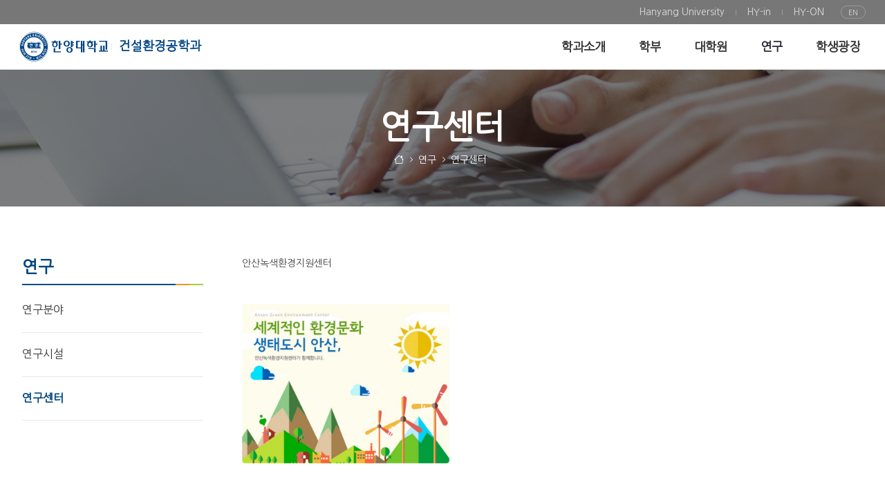

--- FILE ---
content_type: text/html; charset=UTF-8
request_url: https://ericacivil.hanyang.ac.kr/-18
body_size: 15782
content:


































	
		
		
			<!DOCTYPE html>



































































<html class="ltr" dir="ltr" lang="ko-KR">

<head>
	<title>연구센터 - 건설환경공학과 - 한양대학교</title>

	<meta content="initial-scale=1.0, width=device-width" name="viewport" />




































<meta content="text/html; charset=UTF-8" http-equiv="content-type" />












<script data-senna-track="permanent" src="/o/frontend-js-svg4everybody-web/index.js" type="text/javascript"></script>
<script data-senna-track="permanent" src="/combo?browserId=chrome&minifierType=js&languageId=ko_KR&t=1769423465516&/o/frontend-js-jquery-web/jquery/jquery.min.js&/o/frontend-js-jquery-web/jquery/init.js&/o/frontend-js-jquery-web/jquery/ajax.js&/o/frontend-js-jquery-web/jquery/bootstrap.bundle.min.js&/o/frontend-js-jquery-web/jquery/collapsible_search.js&/o/frontend-js-jquery-web/jquery/fm.js&/o/frontend-js-jquery-web/jquery/form.js&/o/frontend-js-jquery-web/jquery/popper.min.js&/o/frontend-js-jquery-web/jquery/side_navigation.js" type="text/javascript"></script>
<link data-senna-track="temporary" href="https://ericacivil.hanyang.ac.kr/-18" rel="canonical" />
<link data-senna-track="temporary" href="https://ericacivil.hanyang.ac.kr/-18" hreflang="ko-KR" rel="alternate" />
<link data-senna-track="temporary" href="https://ericacivil.hanyang.ac.kr/en/-18" hreflang="en-US" rel="alternate" />
<link data-senna-track="temporary" href="https://ericacivil.hanyang.ac.kr/-18" hreflang="x-default" rel="alternate" />

<meta property="og:locale" content="ko_KR">
<meta property="og:locale:alternate" content="ko_KR">
<meta property="og:locale:alternate" content="en_US">
<meta property="og:site_name" content="건설환경공학과">
<meta property="og:title" content="연구센터 - 건설환경공학과 - 한양대학교">
<meta property="og:type" content="website">
<meta property="og:url" content="https://ericacivil.hanyang.ac.kr/-18">


<link href="https://ericacivil.hanyang.ac.kr/o/hyu_homepage-theme/images/favicon.ico" rel="icon" />



<link class="lfr-css-file" data-senna-track="temporary" href="https://ericacivil.hanyang.ac.kr/o/hyu_homepage-theme/css/clay.css?browserId=chrome&amp;themeId=hyu_homepagetheme_WAR_hyu_homepagetheme&amp;minifierType=css&amp;languageId=ko_KR&amp;t=1762409358000" id="liferayAUICSS" rel="stylesheet" type="text/css" />



<link data-senna-track="temporary" href="/o/frontend-css-web/main.css?browserId=chrome&amp;themeId=hyu_homepagetheme_WAR_hyu_homepagetheme&amp;minifierType=css&amp;languageId=ko_KR&amp;t=1708336077741" id="liferayPortalCSS" rel="stylesheet" type="text/css" />









	

	





	



	

		<link data-senna-track="temporary" href="/combo?browserId=chrome&amp;minifierType=&amp;themeId=hyu_homepagetheme_WAR_hyu_homepagetheme&amp;languageId=ko_KR&amp;com_liferay_product_navigation_product_menu_web_portlet_ProductMenuPortlet:%2Fcss%2Fmain.css&amp;com_liferay_segments_experiment_web_internal_portlet_SegmentsExperimentPortlet:%2Fcss%2Fmain.css&amp;com_liferay_site_navigation_menu_web_portlet_SiteNavigationMenuPortlet:%2Fcss%2Fmain.css&amp;kr_ac_hanyang_moduleBase_web_portlet_HeaderNavigationMenuPortlet:%2Fcss%2FheaderNavMenu%2Fmain.css&amp;t=1762409358000" id="6333d8ca" rel="stylesheet" type="text/css" />

	







<script data-senna-track="temporary" type="text/javascript">
	// <![CDATA[
		var Liferay = Liferay || {};

		Liferay.Browser = {
			acceptsGzip: function() {
				return true;
			},

			

			getMajorVersion: function() {
				return 131.0;
			},

			getRevision: function() {
				return '537.36';
			},
			getVersion: function() {
				return '131.0';
			},

			

			isAir: function() {
				return false;
			},
			isChrome: function() {
				return true;
			},
			isEdge: function() {
				return false;
			},
			isFirefox: function() {
				return false;
			},
			isGecko: function() {
				return true;
			},
			isIe: function() {
				return false;
			},
			isIphone: function() {
				return false;
			},
			isLinux: function() {
				return false;
			},
			isMac: function() {
				return true;
			},
			isMobile: function() {
				return false;
			},
			isMozilla: function() {
				return false;
			},
			isOpera: function() {
				return false;
			},
			isRtf: function() {
				return true;
			},
			isSafari: function() {
				return true;
			},
			isSun: function() {
				return false;
			},
			isWebKit: function() {
				return true;
			},
			isWindows: function() {
				return false;
			}
		};

		Liferay.Data = Liferay.Data || {};

		Liferay.Data.ICONS_INLINE_SVG = true;

		Liferay.Data.NAV_SELECTOR = '#navigation';

		Liferay.Data.NAV_SELECTOR_MOBILE = '#navigationCollapse';

		Liferay.Data.isCustomizationView = function() {
			return false;
		};

		Liferay.Data.notices = [
			

			
		];

		Liferay.PortletKeys = {
			DOCUMENT_LIBRARY: 'com_liferay_document_library_web_portlet_DLPortlet',
			DYNAMIC_DATA_MAPPING: 'com_liferay_dynamic_data_mapping_web_portlet_DDMPortlet',
			ITEM_SELECTOR: 'com_liferay_item_selector_web_portlet_ItemSelectorPortlet'
		};

		Liferay.PropsValues = {
			JAVASCRIPT_SINGLE_PAGE_APPLICATION_TIMEOUT: 0,
			NTLM_AUTH_ENABLED: false,
			UPLOAD_SERVLET_REQUEST_IMPL_MAX_SIZE: 10485760
		};

		Liferay.ThemeDisplay = {

			

			
				getLayoutId: function() {
					return '72';
				},

				

				getLayoutRelativeControlPanelURL: function() {
					return '/group/ericacivil/~/control_panel/manage';
				},

				getLayoutRelativeURL: function() {
					return '/-18';
				},
				getLayoutURL: function() {
					return 'https://ericacivil.hanyang.ac.kr/-18';
				},
				getParentLayoutId: function() {
					return '52';
				},
				isControlPanel: function() {
					return false;
				},
				isPrivateLayout: function() {
					return 'false';
				},
				isVirtualLayout: function() {
					return false;
				},
			

			getBCP47LanguageId: function() {
				return 'ko-KR';
			},
			getCanonicalURL: function() {

				

				return 'https\x3a\x2f\x2fericacivil\x2ehanyang\x2eac\x2ekr\x2f-18';
			},
			getCDNBaseURL: function() {
				return 'https://ericacivil.hanyang.ac.kr';
			},
			getCDNDynamicResourcesHost: function() {
				return '';
			},
			getCDNHost: function() {
				return '';
			},
			getCompanyGroupId: function() {
				return '20124';
			},
			getCompanyId: function() {
				return '20098';
			},
			getDefaultLanguageId: function() {
				return 'ko_KR';
			},
			getDoAsUserIdEncoded: function() {
				return '';
			},
			getLanguageId: function() {
				return 'ko_KR';
			},
			getParentGroupId: function() {
				return '10994804';
			},
			getPathContext: function() {
				return '';
			},
			getPathImage: function() {
				return '/image';
			},
			getPathJavaScript: function() {
				return '/o/frontend-js-web';
			},
			getPathMain: function() {
				return '/c';
			},
			getPathThemeImages: function() {
				return 'https://ericacivil.hanyang.ac.kr/o/hyu_homepage-theme/images';
			},
			getPathThemeRoot: function() {
				return '/o/hyu_homepage-theme';
			},
			getPlid: function() {
				return '4151';
			},
			getPortalURL: function() {
				return 'https://ericacivil.hanyang.ac.kr';
			},
			getRealUserId: function() {
				return '20103';
			},
			getScopeGroupId: function() {
				return '10994804';
			},
			getScopeGroupIdOrLiveGroupId: function() {
				return '10994804';
			},
			getSessionId: function() {
				return '';
			},
			getSiteAdminURL: function() {
				return 'https://ericacivil.hanyang.ac.kr/group/ericacivil/~/control_panel/manage?p_p_lifecycle=0&p_p_state=maximized&p_p_mode=view';
			},
			getSiteGroupId: function() {
				return '10994804';
			},
			getURLControlPanel: function() {
				return '/group/control_panel?refererPlid=4151';
			},
			getURLHome: function() {
				return 'https\x3a\x2f\x2fericacivil\x2ehanyang\x2eac\x2ekr\x2fweb\x2fsite';
			},
			getUserEmailAddress: function() {
				return '';
			},
			getUserId: function() {
				return '20103';
			},
			getUserName: function() {
				return '';
			},
			isAddSessionIdToURL: function() {
				return false;
			},
			isImpersonated: function() {
				return false;
			},
			isSignedIn: function() {
				return false;
			},

			isStagedPortlet: function() {
				
					
					
						return false;
					
				
			},

			isStateExclusive: function() {
				return false;
			},
			isStateMaximized: function() {
				return false;
			},
			isStatePopUp: function() {
				return false;
			}
		};

		var themeDisplay = Liferay.ThemeDisplay;

		Liferay.AUI = {

			

			getAvailableLangPath: function() {
				return 'available_languages.jsp?browserId=chrome&themeId=hyu_homepagetheme_WAR_hyu_homepagetheme&colorSchemeId=01&minifierType=js&languageId=ko_KR&t=1769438477906';
			},
			getCombine: function() {
				return true;
			},
			getComboPath: function() {
				return '/combo/?browserId=chrome&minifierType=&languageId=ko_KR&t=1769423461459&';
			},
			getDateFormat: function() {
				return '%Y.%m.%d';
			},
			getEditorCKEditorPath: function() {
				return '/o/frontend-editor-ckeditor-web';
			},
			getFilter: function() {
				var filter = 'raw';

				
					
						filter = 'min';
					
					
				

				return filter;
			},
			getFilterConfig: function() {
				var instance = this;

				var filterConfig = null;

				if (!instance.getCombine()) {
					filterConfig = {
						replaceStr: '.js' + instance.getStaticResourceURLParams(),
						searchExp: '\\.js$'
					};
				}

				return filterConfig;
			},
			getJavaScriptRootPath: function() {
				return '/o/frontend-js-web';
			},
			getLangPath: function() {
				return 'aui_lang.jsp?browserId=chrome&themeId=hyu_homepagetheme_WAR_hyu_homepagetheme&colorSchemeId=01&minifierType=js&languageId=ko_KR&t=1769423461459';
			},
			getPortletRootPath: function() {
				return '/html/portlet';
			},
			getStaticResourceURLParams: function() {
				return '?browserId=chrome&minifierType=&languageId=ko_KR&t=1769423461459';
			}
		};

		Liferay.authToken = '1H1y0YK9';

		

		Liferay.currentURL = '\x2f-18';
		Liferay.currentURLEncoded = '\x252F-18';
	// ]]>
</script>

<script src="/o/js_loader_config?t=1769423465513" type="text/javascript"></script>
<script data-senna-track="permanent" src="/combo?browserId=chrome&minifierType=js&languageId=ko_KR&t=1769423461459&/o/frontend-js-aui-web/aui/aui/aui.js&/o/frontend-js-aui-web/liferay/modules.js&/o/frontend-js-aui-web/liferay/aui_sandbox.js&/o/frontend-js-aui-web/aui/attribute-base/attribute-base.js&/o/frontend-js-aui-web/aui/attribute-complex/attribute-complex.js&/o/frontend-js-aui-web/aui/attribute-core/attribute-core.js&/o/frontend-js-aui-web/aui/attribute-observable/attribute-observable.js&/o/frontend-js-aui-web/aui/attribute-extras/attribute-extras.js&/o/frontend-js-aui-web/aui/event-custom-base/event-custom-base.js&/o/frontend-js-aui-web/aui/event-custom-complex/event-custom-complex.js&/o/frontend-js-aui-web/aui/oop/oop.js&/o/frontend-js-aui-web/aui/aui-base-lang/aui-base-lang.js&/o/frontend-js-aui-web/liferay/dependency.js&/o/frontend-js-aui-web/liferay/util.js&/o/frontend-js-web/loader/config.js&/o/frontend-js-web/loader/loader.js&/o/frontend-js-web/liferay/dom_task_runner.js&/o/frontend-js-web/liferay/events.js&/o/frontend-js-web/liferay/lazy_load.js&/o/frontend-js-web/liferay/liferay.js&/o/frontend-js-web/liferay/global.bundle.js&/o/frontend-js-web/liferay/portlet.js&/o/frontend-js-web/liferay/workflow.js" type="text/javascript"></script>




	

	<script data-senna-track="temporary" src="/o/js_bundle_config?t=1769423476318" type="text/javascript"></script>


<script data-senna-track="temporary" type="text/javascript">
	// <![CDATA[
		
			
				
				
			
		

		

		
	// ]]>
</script>





	
		

			

			
		
		
	



	
		
		

			

			
		
	












	

	





	



	

		<script data-senna-track="temporary" src="/combo?browserId=chrome&amp;minifierType=&amp;themeId=hyu_homepagetheme_WAR_hyu_homepagetheme&amp;languageId=ko_KR&amp;kr_ac_hanyang_moduleBase_web_portlet_HeaderNavigationMenuPortlet:%2Fjs%2FheaderNavMenu%2Fmain.js&amp;t=1762409358000" type="text/javascript"></script>

	













	
	<link data-senna-track="temporary" href="/o/product-navigation-product-menu-web/css/main.css?browserId=chrome&amp;themeId=hyu_homepagetheme_WAR_hyu_homepagetheme&amp;minifierType=css&amp;languageId=ko_KR&amp;t=1665425850000" rel="stylesheet" type="text/css" />
<link data-senna-track="temporary" href="/o/hyu_moduleBase-web/css/headerNavMenu/main.css?browserId=chrome&amp;themeId=hyu_homepagetheme_WAR_hyu_homepagetheme&amp;minifierType=css&amp;languageId=ko_KR&amp;t=1761582328000" rel="stylesheet" type="text/css" />
<script data-senna-track="permanent" src="/o/hyu_moduleBase-web/js/headerNavMenu/main.js?browserId=chrome&amp;minifierType=js&amp;languageId=ko_KR&amp;t=1761582328000" type="text/javascript"></script>
<link data-senna-track="temporary" href="/o/segments-experiment-web/css/main.css?browserId=chrome&amp;themeId=hyu_homepagetheme_WAR_hyu_homepagetheme&amp;minifierType=css&amp;languageId=ko_KR&amp;t=1656708266000" rel="stylesheet" type="text/css" />











<link class="lfr-css-file" data-senna-track="temporary" href="https://ericacivil.hanyang.ac.kr/o/hyu_homepage-theme/css/main.css?browserId=chrome&amp;themeId=hyu_homepagetheme_WAR_hyu_homepagetheme&amp;minifierType=css&amp;languageId=ko_KR&amp;t=1762409358000" id="liferayThemeCSS" rel="stylesheet" type="text/css" />








	<style data-senna-track="temporary" type="text/css">

		

			

		

			

		

			

		

			

		

			

		

			

		

			

		

			

		

	</style>


<style data-senna-track="temporary" type="text/css">
	:root {
		--container-max-sm: 576px;
		--h4-font-size: 1rem;
		--font-weight-bold: 700;
		--rounded-pill: 50rem;
		--display4-weight: 300;
		--danger: #da1414;
		--display2-size: 5.5rem;
		--body-bg: #fff;
		--display2-weight: 300;
		--display1-weight: 300;
		--display3-weight: 300;
		--box-shadow-sm: 0 .125rem .25rem rgba(0, 0, 0, .075);
		--font-weight-lighter: lighter;
		--h3-font-size: 1.25rem;
		--btn-outline-primary-hover-border-color: #0b5fff;
		--transition-collapse: height .35s ease;
		--blockquote-small-color: #6b6c7e;
		--gray-200: #e7e7ed;
		--btn-secondary-hover-background-color: #f7f8f9;
		--gray-600: #777;
		--secondary: #004c86;
		--btn-outline-primary-color: #0b5fff;
		--btn-link-hover-color: #004ad7;
		--hr-border-color: rgba(0, 0, 0, .1);
		--hr-border-margin-y: 1rem;
		--light: #f1f2f5;
		--btn-outline-primary-hover-color: #0b5fff;
		--btn-secondary-background-color: #fff;
		--btn-outline-secondary-hover-border-color: transparent;
		--display3-size: 4.5rem;
		--primary: #0b75d8;
		--container-max-md: 768px;
		--border-radius-sm: 0.1875rem;
		--display-line-height: 1.2;
		--h6-font-size: 0.8125rem;
		--h2-font-size: 1.375rem;
		--aspect-ratio-4-to-3: 75%;
		--spacer-10: 10rem;
		--font-weight-normal: 400;
		--dark: #272833;
		--blockquote-small-font-size: 80%;
		--h5-font-size: 0.875rem;
		--blockquote-font-size: 1.25rem;
		--transition-fade: opacity .15s linear;
		--display4-size: 3.5rem;
		--border-radius-lg: 0.375rem;
		--btn-primary-hover-color: #fff;
		--display1-size: 6rem;
		--black: #000;
		--gray-300: #b2b2b2;
		--gray-700: #464646;
		--btn-secondary-border-color: #cdced9;
		--btn-outline-secondary-hover-color: #272833;
		--body-color: #333;
		--btn-outline-secondary-hover-background-color: rgba(39, 40, 51, 0.03);
		--btn-primary-color: #fff;
		--btn-secondary-color: #6b6c7e;
		--btn-secondary-hover-border-color: #cdced9;
		--box-shadow-lg: 0 1rem 3rem rgba(0, 0, 0, .175);
		--container-max-lg: 992px;
		--btn-outline-primary-border-color: #0b5fff;
		--aspect-ratio: 100%;
		--aspect-ratio-16-to-9: 56.25%;
		--box-shadow: 0 .5rem 1rem rgba(0, 0, 0, .15);
		--white: #fff;
		--warning: #b95000;
		--info: #2e5aac;
		--hr-border-width: 1px;
		--btn-link-color: #0b5fff;
		--gray-400: #cdced9;
		--gray-800: #3f3d42;
		--btn-outline-primary-hover-background-color: #f0f5ff;
		--btn-primary-hover-background-color: #0053f0;
		--btn-primary-background-color: #128fdc;
		--success: #11bead;
		--font-size-sm: 0.875rem;
		--btn-primary-border-color: #128fdc;
		--font-family-base: 'Nanum Gothic', sans-serif;
		--spacer-0: 0;
		--font-family-monospace: 'Nanum Gothic Coding', monospace;
		--lead-font-size: 1.25rem;
		--border-radius: 0.25rem;
		--spacer-9: 9rem;
		--font-weight-light: 300;
		--btn-secondary-hover-color: #272833;
		--spacer-2: 0.5rem;
		--spacer-1: 0.25rem;
		--spacer-4: 1.5rem;
		--spacer-3: 1rem;
		--spacer-6: 4.5rem;
		--spacer-5: 3rem;
		--spacer-8: 7.5rem;
		--border-radius-circle: 50%;
		--spacer-7: 6rem;
		--font-size-lg: 1.125rem;
		--aspect-ratio-8-to-3: 37.5%;
		--font-family-sans-serif: 'Nanum Gothic', sans-serif;
		--gray-100: #f7f8f9;
		--font-weight-bolder: 900;
		--container-max-xl: 1280px;
		--btn-outline-secondary-color: #6b6c7e;
		--gray-500: #7c7c7c;
		--h1-font-size: 1.625rem;
		--gray-900: #333;
		--text-muted: #a7a9bc;
		--btn-primary-hover-border-color: transparent;
		--btn-outline-secondary-border-color: #cdced9;
		--lead-font-weight: 300;
		--font-size-base: 0.875rem;
	}
</style>
<!-- kr_ac_hanyang_moduleBase_web_dynamicInclude_Frontend --><link type="text/css" rel="stylesheet" href="/o/hyu_moduleBase-web/css/fonts/bootstrap-icons/bootstrap-icons.css?v=1.8.1"><link type="text/css" rel="stylesheet" href="/o/hyu_moduleBase-web/css/fonts/hyu-icon/style.css?v=1.0"><link type="text/css" rel="stylesheet" href="/o/hyu_moduleBase-web/css/frontend/main.css?v=1.0"><link rel="preconnect" href="https://fonts.googleapis.com"><link rel="preconnect" href="https://fonts.gstatic.com" crossorigin><link href="https://fonts.googleapis.com/css2?family=Nanum+Gothic&family=Nanum+Gothic+Coding&family=Nanum+Myeongjo&display=swap" rel="stylesheet"><link rel="stylesheet" as="style" crossorigin href="https://cdn.jsdelivr.net/gh/orioncactus/pretendard@v1.3.9/dist/web/static/pretendard-dynamic-subset.min.css" />

<script type="text/javascript">
// <![CDATA[
Liferay.SPA = Liferay.SPA || {};
Liferay.SPA.cacheExpirationTime = -1;
Liferay.SPA.clearScreensCache = false;
Liferay.SPA.debugEnabled = false;
Liferay.SPA.excludedPaths = ["/c/document_library","/documents","/image",""];
Liferay.SPA.loginRedirect = '';
Liferay.SPA.navigationExceptionSelectors = ':not([target="_blank"]):not([data-senna-off]):not([data-resource-href]):not([data-cke-saved-href]):not([data-cke-saved-href])';
Liferay.SPA.requestTimeout = 0;
Liferay.SPA.userNotification = {
	message: '예상보다 오래 걸리는 것 같습니다.',
	timeout: 30000,
	title: '이런'
};
// ]]>
</script><script type="text/javascript">
// <![CDATA[
Liferay.Loader.require('frontend-js-spa-web@4.0.40/liferay/init.es', function(frontendJsSpaWeb4040LiferayInitEs) {
try {
(function() {
var frontendJsSpaWebLiferayInitEs = frontendJsSpaWeb4040LiferayInitEs;
frontendJsSpaWebLiferayInitEs.default.init(
	function(app) {
		app.setPortletsBlacklist({"com_liferay_site_navigation_directory_web_portlet_SitesDirectoryPortlet":true,"com_liferay_nested_portlets_web_portlet_NestedPortletsPortlet":true,"com_liferay_login_web_portlet_LoginPortlet":true,"com_liferay_login_web_portlet_FastLoginPortlet":true});
		app.setValidStatusCodes([221,490,494,499,491,492,493,495,220]);
	}
);
})();
} catch (err) {
	console.error(err);
}
});
// ]]>
</script>































<script data-senna-track="temporary" type="text/javascript">
	if (window.Analytics) {
		window._com_liferay_document_library_analytics_isViewFileEntry = false;
	}
</script>

<script type="text/javascript">
// <![CDATA[
Liferay.on(
	'ddmFieldBlur', function(event) {
		if (window.Analytics) {
			Analytics.send(
				'fieldBlurred',
				'Form',
				{
					fieldName: event.fieldName,
					focusDuration: event.focusDuration,
					formId: event.formId,
					page: event.page
				}
			);
		}
	}
);

Liferay.on(
	'ddmFieldFocus', function(event) {
		if (window.Analytics) {
			Analytics.send(
				'fieldFocused',
				'Form',
				{
					fieldName: event.fieldName,
					formId: event.formId,
					page: event.page
				}
			);
		}
	}
);

Liferay.on(
	'ddmFormPageShow', function(event) {
		if (window.Analytics) {
			Analytics.send(
				'pageViewed',
				'Form',
				{
					formId: event.formId,
					page: event.page,
					title: event.title
				}
			);
		}
	}
);

Liferay.on(
	'ddmFormSubmit', function(event) {
		if (window.Analytics) {
			Analytics.send(
				'formSubmitted',
				'Form',
				{
					formId: event.formId
				}
			);
		}
	}
);

Liferay.on(
	'ddmFormView', function(event) {
		if (window.Analytics) {
			Analytics.send(
				'formViewed',
				'Form',
				{
					formId: event.formId,
					title: event.title
				}
			);
		}
	}
);
// ]]>
</script>

	
	<link rel="apple-touch-icon" sizes="57x57" href="/o/hyu_homepage-theme/images/favicon/apple-icon-57x57.png">
	<link rel="apple-touch-icon" sizes="60x60" href="/o/hyu_homepage-theme/images/favicon/apple-icon-60x60.png">
	<link rel="apple-touch-icon" sizes="72x72" href="/o/hyu_homepage-theme/images/favicon/apple-icon-72x72.png">
	<link rel="apple-touch-icon" sizes="76x76" href="/o/hyu_homepage-theme/images/favicon/apple-icon-76x76.png">
	<link rel="apple-touch-icon" sizes="114x114" href="/o/hyu_homepage-theme/images/favicon/apple-icon-114x114.png">
	<link rel="apple-touch-icon" sizes="120x120" href="/o/hyu_homepage-theme/images/favicon/apple-icon-120x120.png">
	<link rel="apple-touch-icon" sizes="144x144" href="/o/hyu_homepage-theme/images/favicon/apple-icon-144x144.png">
	<link rel="apple-touch-icon" sizes="152x152" href="/o/hyu_homepage-theme/images/favicon/apple-icon-152x152.png">
	<link rel="apple-touch-icon" sizes="180x180" href="/o/hyu_homepage-theme/images/favicon/apple-icon-180x180.png">
	<link rel="icon" type="image/png" sizes="192x192"  href="/o/hyu_homepage-theme/images/favicon/android-icon-192x192.png">
	<link rel="icon" type="image/png" sizes="32x32" href="/o/hyu_homepage-theme/images/favicon/favicon-32x32.png">
	<link rel="icon" type="image/png" sizes="96x96" href="/o/hyu_homepage-theme/images/favicon/favicon-96x96.png">
	<link rel="icon" type="image/png" sizes="16x16" href="/o/hyu_homepage-theme/images/favicon/favicon-16x16.png">
	<link rel="manifest" href="/o/hyu_homepage-theme/images/favicon/manifest.json">
	<meta name="msapplication-TileColor" content="#ffffff">
	<meta name="msapplication-TileImage" content="/o/hyu_homepage-theme/images/favicon/ms-icon-144x144.png">
	<meta name="theme-color" content="#ffffff">
</head>

<body class="chrome controls-visible  yui3-skin-sam signed-out public-page site theme-locale-ko">
















































	<nav aria-label="빠른 링크들" class="quick-access-nav" id="zddh_quickAccessNav">
		<h1 class="hide-accessible">탐색</h1>

		<ul>
			
				<li><a href="#main-content">내용으로 건너뛰기</a></li>
			

			
		</ul>
	</nav>














































































<div class="d-flex flex-column min-vh-100">

	<div class="d-flex flex-column flex-fill" id="wrapper">
			<header id="banner">
				<div class="navbar navbar-classic navbar-top py-0 d-none d-lg-flex">
					<div class="container">
						<div class="align-items-center autofit-row">
							<div class="autofit-col autofit-col-expand">
								<div class="justify-content-md-between navbar-form">
									<div class="navbar-form header-banner header-banner-l">
									</div>
									<div class="navbar-form header-banner header-banner-r">
										<div class="justify-content-md-start navbar-form" role="menubar">
<div class="banner-pc py-1" id="headerNavPc">
	





































	

	<div class="portlet-boundary portlet-boundary_kr_ac_hanyang_moduleBase_web_portlet_HeaderNavigationMenuPortlet_  portlet-static portlet-static-end portlet-borderless hyu_moduleBase-web-HeaderNavigationMenuPortlet " id="p_p_id_kr_ac_hanyang_moduleBase_web_portlet_HeaderNavigationMenuPortlet_">
		<span id="p_kr_ac_hanyang_moduleBase_web_portlet_HeaderNavigationMenuPortlet"></span>




	

	
		
			




































	
	
	
		
<section class="portlet" id="portlet_kr_ac_hanyang_moduleBase_web_portlet_HeaderNavigationMenuPortlet">


	<div class="portlet-content">


		
			<div class=" portlet-content-container">
				


	<div class="portlet-body">



	
		
			
			
				
					

















































	

				

				
					
					
						


	

		













































<script type="text/javascript">
// <![CDATA[

	AUI().ready(
		'aui-node',
		function(A) {
			A.all('.hyu_moduleBase-web-HeaderNavigationMenuPortlet .nav-link').attr('target', '_blank');
		}
	);

// ]]>
</script>



	

	<div id="navbar_kr_ac_hanyang_moduleBase_web_portlet_HeaderNavigationMenuPortlet">
		<ul aria-label="사이트 페이지" class="navbar-blank navbar-nav navbar-site" role="menubar">






					<li class="lfr-nav-item nav-item" id="layout_kr_ac_hanyang_moduleBase_web_portlet_HeaderNavigationMenuPortlet_12593537" role="presentation">
						<a  class="nav-link text-truncate" href='https://www.hanyang.ac.kr/'  role="menuitem">
							<span class="text-truncate"> Hanyang University </span>
						</a>

					</li>





					<li class="lfr-nav-item nav-item" id="layout_kr_ac_hanyang_moduleBase_web_portlet_HeaderNavigationMenuPortlet_12593538" role="presentation">
						<a  class="nav-link text-truncate" href='https://portal.hanyang.ac.kr/sso/lgin.do'  role="menuitem">
							<span class="text-truncate"> HY-in </span>
						</a>

					</li>





					<li class="lfr-nav-item nav-item" id="layout_kr_ac_hanyang_moduleBase_web_portlet_HeaderNavigationMenuPortlet_12593539" role="presentation">
						<a  class="nav-link text-truncate" href='https://hy-mooc.hanyang.ac.kr/hy-mooc'  role="menuitem">
							<span class="text-truncate"> HY-ON </span>
						</a>

					</li>
		</ul>
	</div>

<script type="text/javascript">
// <![CDATA[
AUI().use('liferay-navigation-interaction', function(A) {(function() {var $ = AUI.$;var _ = AUI._;		var navigation = A.one('#navbar_kr_ac_hanyang_moduleBase_web_portlet_HeaderNavigationMenuPortlet');

		Liferay.Data.NAV_INTERACTION_LIST_SELECTOR = '.navbar-site';
		Liferay.Data.NAV_LIST_SELECTOR = '.navbar-site';

		if (navigation) {
			navigation.plug(Liferay.NavigationInteraction);
		}
})();});
// ]]>
</script>

<!-- hyu_moduleBase-web -->

	
	

					
				
			
		
	
	



	</div>

			</div>
		
	</div>
</section>
	

		
		
	







	</div>






</div>
										</div>
										
											<div class="justify-content-md-end navbar-form">
	<div class="language-selector ml-4">
	
				
				<a href="/c/portal/update_language?p_l_id=3787&redirect=https%3A%2F%2Fericacivil.hanyang.ac.kr&languageId=en_US" title="영어 (미국)로 이동">
					<span>
							EN
					</span>
				</a>
	
	</div>

											</div>
									</div>
								</div>
							</div>
						</div>
					</div>
				</div>

				<div class="navbar navbar-classic navbar-expand-lg navbar-light py-0">
					<div class="container">
						<div class="align-items-center autofit-row">
							<a class="logo custom-logo align-items-center d-inline-flex with-site-name" href="https://ericacivil.hanyang.ac.kr" title="로 이동">
								
									<i class="hyu-logo" title="건설환경공학과"></i>

									<h3 role="heading" aria-level="1">건설환경공학과</h3>
							</a>
							
							<div class="autofit-col autofit-col-expand">
								<div class="justify-content-end navbar-form" role="search">
	
	
	<button aria-controls="navigationCollapse" aria-expanded="false" aria-label="탐색" class="navbar-toggler navbar-toggler-right navbar-toggler-slide collapsed" 
		data-target="#navigationCollapse" data-toggle="hyu-collapse-slide" type="button"></button>

	<div class="collapse navbar-collapse navbar-collapse-slide justify-content-md-end" id="navigationCollapse">
		
		<div class="banner-mobile d-inline-block d-lg-none">
			<div id="headerNavMobile" class="justify-content-start navbar-form" role="menubar"></div>
			<div class="justify-content-end navbar-form" role="menubar">
				<div class="language-selector">
	
							
							<a href="/c/portal/update_language?p_l_id=3787&redirect=https%3A%2F%2Fericacivil.hanyang.ac.kr&languageId=en_US" title="영어 (미국)로 이동">
								<span>
										EN
								</span>
							</a>
				
				</div>
			</div>
		</div>
		






































	

	<div class="portlet-boundary portlet-boundary_com_liferay_site_navigation_menu_web_portlet_SiteNavigationMenuPortlet_  portlet-static portlet-static-end portlet-barebone portlet-navigation " id="p_p_id_com_liferay_site_navigation_menu_web_portlet_SiteNavigationMenuPortlet_">
		<span id="p_com_liferay_site_navigation_menu_web_portlet_SiteNavigationMenuPortlet"></span>




	

	
		
			




































	
	
	
		
<section class="portlet" id="portlet_com_liferay_site_navigation_menu_web_portlet_SiteNavigationMenuPortlet">


	<div class="portlet-content">


		
			<div class=" portlet-content-container">
				


	<div class="portlet-body">



	
		
			
			
				
					

















































	

				

				
					
					
						


	

		




















	
	
		
<style>
    .hyu-fragment-layout-gridLeftAside {
        margin-top: var(--spacer-6, 4.5rem);
        margin-bottom: var(--spacer-6, 4.5rem);
    }
    @media (max-width: 991px) {
        .hyu-fragment-layout-gridLeftAside {
            margin-top: var(--spacer-6, 1.5rem);
        }
    }
</style>

<script>
	AUI().ready(
		'aui-node',
		function(A) {
			document.addEventListener('scroll', function(e){
				var scrollY = window.scrollY;
				if (scrollY > 5) {
					A.one('#banner').addClass('scrolled');
				} else {
					A.one('#banner').removeClass('scrolled');
				}
			});
		}
	);
</script>


	<div id="hutv_navbar_com_liferay_site_navigation_menu_web_portlet_SiteNavigationMenuPortlet">
		<ul aria-label="사이트 페이지" class="nav navbar-blank navbar-nav navbar-site navbar-hyu-simple" role="menubar">






						<li class="lfr-nav-item nav-item dropdown" id="layout_com_liferay_site_navigation_menu_web_portlet_SiteNavigationMenuPortlet_21" role="presentation">
							<a aria-haspopup='true' class="nav-link text-truncate dropdown-toggle" href='https://ericacivil.hanyang.ac.kr/-1'  role="menuitem">
								<span class="text-truncate">학과소개</span>
							</a>
							
								<a class="nav-link text-truncate dropdown-toggle nav-child-toggle d-inline-block d-lg-none float-right" href="#none" role="menuitem">							<span class="lfr-nav-child-toggle"></span>
</a>

								<div aria-expanded="false" class="child-menu dropdown-menu" role="menu">
									<div class="child-menu-container">
										<div class="container">
											<div class="row">

		
			<div class="col-xs-12 nav-items-horizontal">
				<ul class="list-unstyled nav-item-level-2">
		
		


			<li class="nav-child-item " id="layout_com_liferay_site_navigation_menu_web_portlet_SiteNavigationMenuPortlet_22" role="presentation">
					<a class="dropdown-item" href="https://ericacivil.hanyang.ac.kr/-11-"  role="menuitem">학과소개</a>

			</li>
		
				</ul>
			</div>
		
			<div class="col-xs-12 nav-items-horizontal">
				<ul class="list-unstyled nav-item-level-2">
		
		


			<li class="nav-child-item " id="layout_com_liferay_site_navigation_menu_web_portlet_SiteNavigationMenuPortlet_24" role="presentation">
					<a class="dropdown-item" href="https://ericacivil.hanyang.ac.kr/-21"  role="menuitem">교육목표</a>

			</li>
		
				</ul>
			</div>
		
			<div class="col-xs-12 nav-items-horizontal">
				<ul class="list-unstyled nav-item-level-2">
		
		


			<li class="nav-child-item " id="layout_com_liferay_site_navigation_menu_web_portlet_SiteNavigationMenuPortlet_26" role="presentation">
					<a class="dropdown-item" href="https://ericacivil.hanyang.ac.kr/-31"  role="menuitem">연혁</a>

			</li>
		
				</ul>
			</div>
		
			<div class="col-xs-12 nav-items-horizontal">
				<ul class="list-unstyled nav-item-level-2">
		
		


			<li class="nav-child-item " id="layout_com_liferay_site_navigation_menu_web_portlet_SiteNavigationMenuPortlet_28" role="presentation">
					<a class="dropdown-item" href="https://ericacivil.hanyang.ac.kr/-41"  role="menuitem">교수진</a>

			</li>
		
				</ul>
			</div>
		
			<div class="col-xs-12 nav-items-horizontal">
				<ul class="list-unstyled nav-item-level-2">
		
		


			<li class="nav-child-item " id="layout_com_liferay_site_navigation_menu_web_portlet_SiteNavigationMenuPortlet_30" role="presentation">
					<a class="dropdown-item" href="https://ericacivil.hanyang.ac.kr/-51"  role="menuitem">행정조직</a>

			</li>
		
				</ul>
			</div>
		
			<div class="col-xs-12 nav-items-horizontal">
				<ul class="list-unstyled nav-item-level-2">
		
		


			<li class="nav-child-item " id="layout_com_liferay_site_navigation_menu_web_portlet_SiteNavigationMenuPortlet_32" role="presentation">
					<a class="dropdown-item" href="https://ericacivil.hanyang.ac.kr/-location"  role="menuitem">찾아오시는길</a>

			</li>
		
				</ul>
			</div>
											</div>
										</div>
									</div>
								</div>
						</li>





						<li class="lfr-nav-item nav-item dropdown" id="layout_com_liferay_site_navigation_menu_web_portlet_SiteNavigationMenuPortlet_34" role="presentation">
							<a aria-haspopup='true' class="nav-link text-truncate dropdown-toggle" href='https://ericacivil.hanyang.ac.kr/-2'  role="menuitem">
								<span class="text-truncate">학부</span>
							</a>
							
								<a class="nav-link text-truncate dropdown-toggle nav-child-toggle d-inline-block d-lg-none float-right" href="#none" role="menuitem">							<span class="lfr-nav-child-toggle"></span>
</a>

								<div aria-expanded="false" class="child-menu dropdown-menu" role="menu">
									<div class="child-menu-container">
										<div class="container">
											<div class="row">

		
			<div class="col-xs-12 nav-items-horizontal">
				<ul class="list-unstyled nav-item-level-2">
		
		


			<li class="nav-child-item " id="layout_com_liferay_site_navigation_menu_web_portlet_SiteNavigationMenuPortlet_35" role="presentation">
					<a class="dropdown-item" href="https://ericacivil.hanyang.ac.kr/-7"  role="menuitem">학위과정</a>

			</li>
		
				</ul>
			</div>
		
			<div class="col-xs-12 nav-items-horizontal">
				<ul class="list-unstyled nav-item-level-2">
		
		


			<li class="nav-child-item " id="layout_com_liferay_site_navigation_menu_web_portlet_SiteNavigationMenuPortlet_37" role="presentation">
					<a class="dropdown-item" href="https://ericacivil.hanyang.ac.kr/-8"  role="menuitem">교과과정</a>

			</li>
		
				</ul>
			</div>
		
			<div class="col-xs-12 nav-items-horizontal">
				<ul class="list-unstyled nav-item-level-2">
		
		


			<li class="nav-child-item " id="layout_com_liferay_site_navigation_menu_web_portlet_SiteNavigationMenuPortlet_39" role="presentation">
					<a class="dropdown-item" href="https://ericacivil.hanyang.ac.kr/-9"  role="menuitem">공학인증</a>

			</li>
		
				</ul>
			</div>
		
			<div class="col-xs-12 nav-items-horizontal">
				<ul class="list-unstyled nav-item-level-2">
		
		


			<li class="nav-child-item " id="layout_com_liferay_site_navigation_menu_web_portlet_SiteNavigationMenuPortlet_41" role="presentation">
					<a class="dropdown-item" href="https://www.hanyang.ac.kr/web/www/cal_academic" target="_blank" role="menuitem">학사일정</a>

			</li>
		
				</ul>
			</div>
											</div>
										</div>
									</div>
								</div>
						</li>





						<li class="lfr-nav-item nav-item dropdown" id="layout_com_liferay_site_navigation_menu_web_portlet_SiteNavigationMenuPortlet_42" role="presentation">
							<a aria-haspopup='true' class="nav-link text-truncate dropdown-toggle" href='https://ericacivil.hanyang.ac.kr/-3'  role="menuitem">
								<span class="text-truncate">대학원</span>
							</a>
							
								<a class="nav-link text-truncate dropdown-toggle nav-child-toggle d-inline-block d-lg-none float-right" href="#none" role="menuitem">							<span class="lfr-nav-child-toggle"></span>
</a>

								<div aria-expanded="false" class="child-menu dropdown-menu" role="menu">
									<div class="child-menu-container">
										<div class="container">
											<div class="row">

		
			<div class="col-xs-12 nav-items-horizontal">
				<ul class="list-unstyled nav-item-level-2">
		
		


			<li class="nav-child-item " id="layout_com_liferay_site_navigation_menu_web_portlet_SiteNavigationMenuPortlet_43" role="presentation">
					<a class="dropdown-item" href="https://ericacivil.hanyang.ac.kr/-12"  role="menuitem">소개</a>

			</li>
		
				</ul>
			</div>
		
			<div class="col-xs-12 nav-items-horizontal">
				<ul class="list-unstyled nav-item-level-2">
		
		


			<li class="nav-child-item " id="layout_com_liferay_site_navigation_menu_web_portlet_SiteNavigationMenuPortlet_45" role="presentation">
					<a class="dropdown-item" href="https://ericacivil.hanyang.ac.kr/-13"  role="menuitem">학위과정</a>

			</li>
		
				</ul>
			</div>
		
			<div class="col-xs-12 nav-items-horizontal">
				<ul class="list-unstyled nav-item-level-2">
		
		


			<li class="nav-child-item " id="layout_com_liferay_site_navigation_menu_web_portlet_SiteNavigationMenuPortlet_47" role="presentation">
					<a class="dropdown-item" href="https://ericacivil.hanyang.ac.kr/-14"  role="menuitem">교과과정</a>

			</li>
		
				</ul>
			</div>
		
			<div class="col-xs-12 nav-items-horizontal">
				<ul class="list-unstyled nav-item-level-2">
		
		


			<li class="nav-child-item " id="layout_com_liferay_site_navigation_menu_web_portlet_SiteNavigationMenuPortlet_49" role="presentation">
					<a class="dropdown-item" href="http://www.grad.hanyang.ac.kr/academics/calendar.php" target="_blank" role="menuitem">학사일정</a>

			</li>
		
				</ul>
			</div>
		
			<div class="col-xs-12 nav-items-horizontal">
				<ul class="list-unstyled nav-item-level-2">
		
		


		
				</ul>
			</div>
											</div>
										</div>
									</div>
								</div>
						</li>





						<li class="lfr-nav-item nav-item dropdown _selected active" id="layout_com_liferay_site_navigation_menu_web_portlet_SiteNavigationMenuPortlet_52" role="presentation">
							<a aria-haspopup='true' class="nav-link text-truncate dropdown-toggle" href='https://ericacivil.hanyang.ac.kr/-4'  role="menuitem">
								<span class="text-truncate">연구</span>
							</a>
							
								<a class="nav-link text-truncate dropdown-toggle nav-child-toggle d-inline-block d-lg-none float-right" href="#none" role="menuitem">							<span class="lfr-nav-child-toggle"></span>
</a>

								<div aria-expanded="false" class="child-menu dropdown-menu" role="menu">
									<div class="child-menu-container">
										<div class="container">
											<div class="row">

		
			<div class="col-xs-12 nav-items-horizontal">
				<ul class="list-unstyled nav-item-level-2">
		
		


			<li class="nav-child-item " id="layout_com_liferay_site_navigation_menu_web_portlet_SiteNavigationMenuPortlet_53" role="presentation">
					<a class="dropdown-item" href="https://ericacivil.hanyang.ac.kr/-16"  role="menuitem">연구분야</a>

			</li>
		
				</ul>
			</div>
		
			<div class="col-xs-12 nav-items-horizontal">
				<ul class="list-unstyled nav-item-level-2">
		
		


			<li class="nav-child-item " id="layout_com_liferay_site_navigation_menu_web_portlet_SiteNavigationMenuPortlet_70" role="presentation">
					<a class="dropdown-item" href="https://ericacivil.hanyang.ac.kr/-17"  role="menuitem">연구시설</a>

			</li>
		
				</ul>
			</div>
		
			<div class="col-xs-12 nav-items-horizontal">
				<ul class="list-unstyled nav-item-level-2">
		
		


			<li class="nav-child-item active _selected" id="layout_com_liferay_site_navigation_menu_web_portlet_SiteNavigationMenuPortlet_72" role="presentation">
					<a class="dropdown-item" href="https://ericacivil.hanyang.ac.kr/-18"  role="menuitem">연구센터</a>

			</li>
		
				</ul>
			</div>
		
			<div class="col-xs-12 nav-items-horizontal">
				<ul class="list-unstyled nav-item-level-2">
		
		


		
				</ul>
			</div>
											</div>
										</div>
									</div>
								</div>
						</li>





						<li class="lfr-nav-item nav-item dropdown" id="layout_com_liferay_site_navigation_menu_web_portlet_SiteNavigationMenuPortlet_74" role="presentation">
							<a aria-haspopup='true' class="nav-link text-truncate dropdown-toggle" href='https://ericacivil.hanyang.ac.kr/-5'  role="menuitem">
								<span class="text-truncate">학생광장</span>
							</a>
							
								<a class="nav-link text-truncate dropdown-toggle nav-child-toggle d-inline-block d-lg-none float-right" href="#none" role="menuitem">							<span class="lfr-nav-child-toggle"></span>
</a>

								<div aria-expanded="false" class="child-menu dropdown-menu" role="menu">
									<div class="child-menu-container">
										<div class="container">
											<div class="row">

		
			<div class="col-xs-12 nav-items-horizontal">
				<ul class="list-unstyled nav-item-level-2">
		
		


			<li class="nav-child-item " id="layout_com_liferay_site_navigation_menu_web_portlet_SiteNavigationMenuPortlet_76" role="presentation">
					<a class="dropdown-item" href="https://ericacivil.hanyang.ac.kr/-19"  role="menuitem">공지사항</a>

			</li>
		
				</ul>
			</div>
		
			<div class="col-xs-12 nav-items-horizontal">
				<ul class="list-unstyled nav-item-level-2">
		
		


			<li class="nav-child-item " id="layout_com_liferay_site_navigation_menu_web_portlet_SiteNavigationMenuPortlet_82" role="presentation">
					<a class="dropdown-item" href="https://ericacivil.hanyang.ac.kr/gallery"  role="menuitem">갤러리</a>

			</li>
		
				</ul>
			</div>
		
			<div class="col-xs-12 nav-items-horizontal">
				<ul class="list-unstyled nav-item-level-2">
		
		


			<li class="nav-child-item " id="layout_com_liferay_site_navigation_menu_web_portlet_SiteNavigationMenuPortlet_88" role="presentation">
					<a class="dropdown-item" href="https://ericacivil.hanyang.ac.kr/-6"  role="menuitem">자료실</a>

			</li>
		
				</ul>
			</div>
		
			<div class="col-xs-12 nav-items-horizontal">
				<ul class="list-unstyled nav-item-level-2">
		
		


			<li class="nav-child-item " id="layout_com_liferay_site_navigation_menu_web_portlet_SiteNavigationMenuPortlet_80" role="presentation">
					<a class="dropdown-item" href="https://ericacivil.hanyang.ac.kr/faq"  role="menuitem">FAQ</a>

			</li>
		
				</ul>
			</div>
											</div>
										</div>
									</div>
								</div>
						</li>
		</ul>
	</div>

<script type="text/javascript">
// <![CDATA[
AUI().use('liferay-navigation-interaction', function(A) {(function() {var $ = AUI.$;var _ = AUI._;		var navigation = A.one('#hutv_navbar_com_liferay_site_navigation_menu_web_portlet_SiteNavigationMenuPortlet');

		Liferay.Data.NAV_INTERACTION_LIST_SELECTOR = '.navbar-site';
		Liferay.Data.NAV_LIST_SELECTOR = '.navbar-site';

		if (navigation) {
			navigation.plug(Liferay.NavigationInteraction);
		}
})();});
// ]]>
</script>

	
	
	


	
	

					
				
			
		
	
	



	</div>

			</div>
		
	</div>
</section>
	

		
		
	







	</div>






	</div>

								</div>
							</div>
						</div>
					</div>
				</div>
			</header>

		<section class=" flex-fill" id="content">
			<div id="content_header"></div>
			
			<h2 class="sr-only" role="heading" aria-level="1">연구센터 - 건설환경공학과</h2>
			































	
	

		


















	
	
		<div class="layout-content portlet-layout" id="main-content" role="main">
			



























	

		

		<div class=" mb-lg-0 ml-lg-0 mr-lg-0 mt-lg-0 pb-lg-0 pl-lg-0 pr-lg-0 pt-lg-0" style="box-sizing: border-box;border-style: solid; border-width: 0px;opacity: 1.0;">

					

					























	
		
		
		
		
		
			<div class="">

				

				
					

						

						

							

							<div class=" mb-lg-0 ml-lg-0 mr-lg-0 mt-lg-0 pb-lg-0 pl-lg-0 pr-lg-0 pt-lg-0" style="box-sizing: border-box;border-style: solid; border-width: 0px;opacity: 1.0;">
								<div id="fragment-0-akml" > <div class="hyu-fragment-layout-headerVisual hyu-fragment-layout-headerVisual-akml ">
	<div class="hyu-header-container">
		<div class="container">
			<h1 class="title">연구센터</h1>
				
				<div class="hyu-breadcrumb-simple">
					<ol class="breadcrumb">
								<li class="breadcrumb-item">
									<a class="breadcrumb-link" href="https://ericacivil.hanyang.ac.kr/-4">
										<span class="-breadcrumb-text-truncate">연구</span>
									</a>
								</li>
						
						<li class="breadcrumb-item">
							<span class="-breadcrumb-text-truncate">연구센터</span>
						</li>
					</ol>
				</div>
		</div>
	</div>
</div>


	<style>
		.hyu-fragment-layout-headerVisual-akml .hyu-header-container {
			background-image: url(/image/layout_icon?img_id=12513111&t=1769438948004) !important;
		}
	</style>
</div><style>.hyu-fragment-layout-headerVisual .hyu-header-container {
	height: 200px;
	display: flex;
	justify-content: center;
	align-items: center;
	text-align:center;
	background-repeat: no-repeat;
    background-size: cover;
    background-position: center;
    background-image:url(/o//hyu_moduleBase-web/images/header/default.jpg);
    color: var(--white, #fff);
}

.hyu-fragment-layout-headerVisual .hyu-header-container.higher-height {
	height: 235px;
}

.hyu-fragment-layout-headerVisual .hyu-header-container h1 {
	font-size: 1.5rem;
}

@media (min-width: 992px) {
	.hyu-fragment-layout-headerVisual .hyu-header-container h1 {
		font-size: 3rem;
	}
}

.hyu-fragment-layout-headerVisual .portlet {
	margin-bottom: 0;	
}

.hyu-fragment-layout-headerVisual .portlet-borderless .portlet-content {
	padding: 0;	
}

.hyu-fragment-layout-headerVisual .hyu-breadcrumb-simple .breadcrumb {
	color: var(--white, #fff);
	justify-content: center;
	font-size: 1em;
	padding: 0;
	margin: 0;
}

.hyu-fragment-layout-headerVisual .hyu-breadcrumb-simple .breadcrumb:before {
	font-family: 'bootstrap-icons';
	content: '\f425';
}

.hyu-fragment-layout-headerVisual .hyu-breadcrumb-simple .breadcrumb .breadcrumb-item {
	font-size: 1em;
}

.hyu-fragment-layout-headerVisual .hyu-breadcrumb-simple .breadcrumb .breadcrumb-item:first-child {
	padding-left: 1em;
	margin-left: 0.5em;
}

.hyu-fragment-layout-headerVisual .hyu-breadcrumb-simple .breadcrumb .breadcrumb-item:before {
	color: #6b6c7e;
	display: block;
	float: left;
	background-image: url("data:image/svg+xml;charset=utf8,%3Csvg%20xmlns='http://www.w3.org/2000/svg'%20viewBox='0%200%20512%20512'%3E%3Cpath%20class='lexicon-icon-outline'%20d='M375.2%20239.2L173.3%2037c-23.6-23-59.9%2011.9-36%2035.1l183%20183.9-182.9%20183.8c-24%2023.5%2012.5%2058.2%2036.1%2035.2l201.7-202.1c10.2-10.1%209.3-24.4%200-33.7z'%20fill='%23ffffff'/%3E%3C/svg%3E");
	background-repeat: no-repeat;
	background-size: 100%;
	content: '';
	height: 0.6em;
	left: 0;
	margin-top: -0.3em;
	padding: 0;
	position: absolute;
	top: 50%;
	width: 0.6em;
}

.hyu-fragment-layout-headerVisual .breadcrumb-item .breadcrumb-link {
	color: var(--white, #fff);
}</style>
							</div>
						
					
				
			</div>
		
		
		
	


				</div>

				
			
		
		
		
		
		
	



	
		
		
		

			

			
				

				<div class=" container mb-lg-0 mt-lg-0 pb-lg-0 pl-lg-0 pr-lg-0 pt-lg-0 mb-sm-0 mt-sm-0 mb-0 mt-0 mb-md-0 mt-md-0" style="box-sizing: border-box;border-style: solid; border-width: 0px;opacity: 1.0;">

					

					























	
		
		
		
		
		
			<div class="">

				

				
					

						

						

							

							<div class=" mb-lg-0 ml-lg-0 mr-lg-0 mt-lg-0 pb-lg-0 pl-lg-0 pr-lg-0 pt-lg-0 mb-sm-0 mt-sm-0 mb-0 mt-0 mb-md-0 mt-md-0" style="box-sizing: border-box;border-style: solid; border-width: 0px;opacity: 1.0;">
								<div id="fragment-0-xgac" > <div class="row hyu-fragment-layout-gridLeftAside">
	<div class="col  col-lg-3 d-none d-lg-block ">
		<div>



























	

		

		<div class="">

				

				
					

						

						

							

							<div class=" mb-lg-0 ml-lg-0 mr-lg-0 mt-lg-0 pb-lg-0 pl-lg-0 pr-lg-0 pt-lg-0" style="box-sizing: border-box;border-style: solid; border-width: 0px;opacity: 1.0;">
								<div id="fragment-0-qgrf">





































	

	<div class="portlet-boundary portlet-boundary_com_liferay_site_navigation_menu_web_portlet_SiteNavigationMenuPortlet_  portlet-static portlet-static-end portlet-borderless portlet-navigation " id="p_p_id_com_liferay_site_navigation_menu_web_portlet_SiteNavigationMenuPortlet_INSTANCE_qgrf_">
		<span id="p_com_liferay_site_navigation_menu_web_portlet_SiteNavigationMenuPortlet_INSTANCE_qgrf"></span>




	

	
		
			




































	
	
	
		
<section class="portlet" id="portlet_com_liferay_site_navigation_menu_web_portlet_SiteNavigationMenuPortlet_INSTANCE_qgrf">

	<div class="portlet-content">


		
			<div class=" portlet-content-container">
				


	<div class="portlet-body">



	
		
			
			
				
					

















































	

				

				
					
					
						


	

		




















	
	
		

<div id="navbar_com_liferay_site_navigation_menu_web_portlet_SiteNavigationMenuPortlet_INSTANCE_qgrf" class="navbar-hyu-secondary">
	
				<h3 class="parent-page-name">연구</h3>
	
	

		
		<ul aria-label="사이트 페이지" class="nav nav-pills nav-stacked navbar-site" role="menubar">




					
						<li class="lfr-nav-item nav-item dropdown" id="layout_com_liferay_site_navigation_menu_web_portlet_SiteNavigationMenuPortlet_INSTANCE_qgrf_53" role="presentation">
							<a aria-haspopup="true" class="nav-link -text-truncate dropdown-toggle" href="https://ericacivil.hanyang.ac.kr/-16" role="menuitem">
								<span class="-text-truncate text-wrap">연구분야 <span class="lfr-nav-child-toggle"><i class="icon-caret-down"></i></span></span>
							</a>

								<ul aria-expanded="false" class="child-menu dropdown-menu" role="menu">



			<li class="" id="layout_com_liferay_site_navigation_menu_web_portlet_SiteNavigationMenuPortlet_INSTANCE_qgrf_54" role="presentation">
					<a class="dropdown-item" href="https://ericacivil.hanyang.ac.kr/-22" role="menuitem">구조내구성연구실</a>
			</li>



			<li class="" id="layout_com_liferay_site_navigation_menu_web_portlet_SiteNavigationMenuPortlet_INSTANCE_qgrf_56" role="presentation">
					<a class="dropdown-item" href="https://ericacivil.hanyang.ac.kr/-23" role="menuitem">구조재료연구실</a>
			</li>



			<li class="" id="layout_com_liferay_site_navigation_menu_web_portlet_SiteNavigationMenuPortlet_INSTANCE_qgrf_58" role="presentation">
					<a class="dropdown-item" href="https://ericacivil.hanyang.ac.kr/-24" role="menuitem">수자원공학연구실</a>
			</li>



			<li class="" id="layout_com_liferay_site_navigation_menu_web_portlet_SiteNavigationMenuPortlet_INSTANCE_qgrf_60" role="presentation">
					<a class="dropdown-item" href="https://ericacivil.hanyang.ac.kr/-25" role="menuitem">수질공학연구실</a>
			</li>



			<li class="" id="layout_com_liferay_site_navigation_menu_web_portlet_SiteNavigationMenuPortlet_INSTANCE_qgrf_62" role="presentation">
					<a class="dropdown-item" href="https://ericacivil.hanyang.ac.kr/-26" role="menuitem">지반공학연구실</a>
			</li>



			<li class="" id="layout_com_liferay_site_navigation_menu_web_portlet_SiteNavigationMenuPortlet_INSTANCE_qgrf_64" role="presentation">
					<a class="dropdown-item" href="https://ericacivil.hanyang.ac.kr/-27" role="menuitem">지반방재연구실</a>
			</li>



			<li class="" id="layout_com_liferay_site_navigation_menu_web_portlet_SiteNavigationMenuPortlet_INSTANCE_qgrf_66" role="presentation">
					<a class="dropdown-item" href="https://ericacivil.hanyang.ac.kr/-28" role="menuitem">물재해저감연구실</a>
			</li>



			<li class="" id="layout_com_liferay_site_navigation_menu_web_portlet_SiteNavigationMenuPortlet_INSTANCE_qgrf_68" role="presentation">
					<a class="dropdown-item" href="https://ericacivil.hanyang.ac.kr/-29" role="menuitem">환경화학연구실</a>
			</li>

								</ul>
						</li>




					
						<li class="lfr-nav-item nav-item" id="layout_com_liferay_site_navigation_menu_web_portlet_SiteNavigationMenuPortlet_INSTANCE_qgrf_70" role="presentation">
							<a class="nav-link -text-truncate" href="https://ericacivil.hanyang.ac.kr/-17" role="menuitem">
								<span class="-text-truncate text-wrap">연구시설 </span>
							</a>

						</li>




					
						<li class="lfr-nav-item nav-item selected active" id="layout_com_liferay_site_navigation_menu_web_portlet_SiteNavigationMenuPortlet_INSTANCE_qgrf_72" role="presentation">
							<a class="nav-link -text-truncate" href="https://ericacivil.hanyang.ac.kr/-18" role="menuitem">
								<span class="-text-truncate text-wrap">연구센터 </span>
							</a>

						</li>




					
		</ul>

<script type="text/javascript">
// <![CDATA[
AUI().use('liferay-navigation-interaction', function(A) {(function() {var $ = AUI.$;var _ = AUI._;			var navigation = A.one('#navbar_com_liferay_site_navigation_menu_web_portlet_SiteNavigationMenuPortlet_INSTANCE_qgrf');

			Liferay.Data.NAV_INTERACTION_LIST_SELECTOR = '.navbar-site';
			Liferay.Data.NAV_LIST_SELECTOR = '.navbar-site';

			if (navigation) {
				navigation.plug(Liferay.NavigationInteraction);
			}
})();});
// ]]>
</script></div>


	
	
	


	
	

					
				
			
		
	
	



	</div>

			</div>
		
	</div>
</section>
	

		
		
	







	</div>






</div>
							</div>
						
					
				
			</div>

	

</div>
	</div>
	<div class="col  col-xs-12 col-lg-9 ">
		<div>



























	

		

		<div class=" mb-lg-0 ml-lg-0 mr-lg-0 mt-lg-0 pb-lg-0 pl-lg-0 pr-lg-0 pt-lg-0" style="box-sizing: border-box;border-style: solid; border-width: 0px;opacity: 1.0;">

					

					























	
		
		
		
		
		
			<div class="">

				

				
					

						

						

							

							<div class=" mb-lg-0 ml-lg-0 mr-lg-0 mt-lg-0 pb-lg-0 pl-lg-0 pr-lg-0 pt-lg-0" style="box-sizing: border-box;border-style: solid; border-width: 0px;opacity: 1.0;">
								<div id="fragment-0-bwas"> <div class="hyu-fragment-component-paragraph">
	<div class="hyu-paragraph-container">
		<div class="hyu-paragraph-inner">
			<div class="clearfix component-paragraph text-break" data-lfr-editable-id="paragraph" data-lfr-editable-type="rich-text"><p><span class="text-success"><a href="https://www.agec.or.kr" rel="noopener noreferrer" target="_blank">안산녹색환경지원센터</a></span></p>

<p>&nbsp;</p>

<p><img alt="" height="231" src="/documents/10994804/0/06164723287+%281%29.jpg/d2da69ad-d5c9-9f4e-a2da-b6e51d8c319e?t=1711683940273&amp;download=true" style="margin: 0px;" width="300"><br>
&nbsp;</p>
</div>
		</div>
	</div>
</div></div><style>@import url('/o/hyu_fragmentComponent/css/paragraph/index.css');</style>
							</div>
						
					
				
			</div>
		
		
		
	


				</div>

	

</div>
	</div>
</div></div><style>.hyu-fragment-layout-gridLeftAside {
	margin-top: var(--spacer-4, 1.5rem);
}

@media (min-width: 992px) {	
	.hyu-fragment-layout-gridLeftAside {
		margin-top: var(--spacer-6, 4.5rem);
		margin-bottom: var(--spacer-6, 4.5rem);
	}
}

.hyu-fragment-layout-gridLeftAside > .col {
	min-height: 5em;
	padding: 0 2em;
}

body.old-theme .hyu-fragment-layout-gridLeftAside {
	background-color: var(--white, #fff);
}

@media (min-width: 992px) {
	body.old-theme .hyu-fragment-layout-gridLeftAside {
		margin: 0 1em;
	}
}

body.old-theme .hyu-fragment-layout-gridLeftAside > .col {
    padding: 0;
    padding-bottom: 5em;
}

body.old-theme .hyu-fragment-layout-gridLeftAside > .col:nth-child(1) {
    border-left: none;
}

@media (min-width: 992px) {
	body.old-theme .hyu-fragment-layout-gridLeftAside > .col:nth-child(2) {
	    border-left: solid 1px #e9e9e9;
	}
}

body.old-theme .hyu-fragment-layout-gridLeftAside > .col:nth-child(2) > div > .container,
body.old-theme .hyu-fragment-layout-gridLeftAside > .col:nth-child(2) > div > div:nth-child(2) {
    padding: 1em 2em !important;
}</style>
							</div>
						
					
				
			</div>
		
		
		
	


				</div>

				
			
		
		
		
		
		
	



	
		
		
		
		
		
			<div class="">

				

				
					

						

						

							

							<div class=" mb-lg-0 ml-lg-0 mr-lg-0 mt-lg-0 pb-lg-0 pl-lg-0 pr-lg-0 pt-lg-0" style="box-sizing: border-box;border-style: solid; border-width: 0px;opacity: 1.0;">
								




































	
	
	
		<div class="journal-content-article " data-analytics-asset-id="12481887" data-analytics-asset-title="푸터" data-analytics-asset-type="web-content">
			

			
<style>
	.section-custom-footer {
		background-color: var(--gray-700, #464646);
		color: var(--gray-300, #b2b2b2);
		/*margin-top: var(--spacer-6, 4.5rem);*/
	}

	.section-custom-footer a {
		color: inherit;
	}

	.section-custom-footer a:hover {
		text-decoration: none;
	}
	
	.section-custom-footer strong {
		color: var(--white, #ffffff);
	}
	
	.section-custom-footer .section-custom-footer-address {}
	
	.section-custom-footer .section-custom-footer-contacts,
	.section-custom-footer .section-custom-footer-admins {
		display: flex;
		flex-direction: column;
	}
	
	@media (min-width: 768px) {
		.section-custom-footer .section-custom-footer-contacts,
		.section-custom-footer .section-custom-footer-admins {
			flex-direction: row;
		}
	}
	
	.section-custom-footer .section-custom-footer-contacts div,
	.section-custom-footer .section-custom-footer-admins div {
		margin-right: 2em;
	}
	
	.section-custom-footer .section-custom-footer-contacts div strong,
	.section-custom-footer .section-custom-footer-admins div strong {
		margin-right: 5px;
	}
	
	.section-custom-footer .section-custom-footer-quickLink:not(.bottom) {
		border-bottom: 1px solid #3f3f3f;
	}
	
	.section-custom-footer .section-custom-footer-quickLink ul {
		/*
		list-style: square;
		padding-inline-start: 15px;
		*/
		list-style: none;
		padding-inline-start: 0;
		margin-bottom: 0.5rem;
		color: var(--white, #ffffff);
	}
	
	.section-custom-footer .section-custom-footer-quickLink ul:after {
		content: '';
		clear: both;
		display: table;
	}
	
	.section-custom-footer .section-custom-footer-quickLink li {
		float: left;
		padding-right: 45px;
		font-weight: 600;
	}
	
	.section-custom-footer .section-custom-footer-copyright {
		color: var(--gray-500, #7c7c7c);
	}
	
	body.vertical-layout .section-custom-footer {
		background-color: var(--white, #fff);
		color: var(--gray-600, #777);
		border-top: 1px solid var(--gray-200, #e7e7ed);
	}

	body.vertical-layout .section-custom-footer strong {
		color: var(--gray-600, #777);
	}
</style>

<div class="section-custom-footer">
	<div class="section-custom-footer-inner pt-4 pb-4">
		
		
			<div class="container">
				<div class="section-custom-footer-address">(15588) 경기도 안산시 상록구 한양대학로 55 한양대학교 공학대학 건설환경공학과</div>
			</div>
		
		
			<div class="container">
				<div class="section-custom-footer-admins mt-2">
						<div>
							<strong>홈페이지 책임자</strong>
							<span>학과장 장승환</span>
						</div>
						<div>
							<strong>관리자</strong>
							<span>공학대학 행정팀장 이중범(centiger@hanyang.ac.kr)</span>
						</div>
						<div>
							<strong>담당자</strong>
							<span>교수 안진성 (jsan86@hanyang.ac.kr) | 조교 김하은 (holygkdms@hanyang.ac.kr)</span>
						</div>
				</div>
			</div>
		

			<div class="container">
				<div class="section-custom-footer-copyright mt-3">COPYRIGHT ⓒ 2023 건설환경공학과. ALL RIGHTS RESERVED.</div>
			</div>
	</div>
</div>
		</div>

		

	



							</div>
						
					
				
			</div>

	


		</div>
	


<form action="#" aria-hidden="true" class="hide" id="hrefFm" method="post" name="hrefFm"><span></span><button hidden type="submit">숨김</button></form>



	
		</section>

	</div>
</div>

<script>
	AUI().ready(
		'aui-node',
		function(A) {
			A.all('img[alt=""], img:not([alt])').each(function(node){
				node.attr('alt', '연구센터 - 건설환경공학과');
			});
		}
	);
</script>














































































































	

	





	



	









	

	





	



	









<script type="text/javascript">
// <![CDATA[

	
		
		

			

			
		
	

// ]]>
</script>













<script type="text/javascript">
	// <![CDATA[

		

		Liferay.currentURL = '\x2f-18';
		Liferay.currentURLEncoded = '\x252F-18';

	// ]]>
</script>



	

	

	<script type="text/javascript">
		// <![CDATA[
			
				

				

				
			
		// ]]>
	</script>












	

	

		

		
	


<script type="text/javascript">
// <![CDATA[

	
		Liferay.Portlet.register('com_liferay_site_navigation_menu_web_portlet_SiteNavigationMenuPortlet_INSTANCE_qgrf');
	

	Liferay.Portlet.onLoad(
		{
			canEditTitle: false,
			columnPos: 0,
			isStatic: 'end',
			namespacedId: 'p_p_id_com_liferay_site_navigation_menu_web_portlet_SiteNavigationMenuPortlet_INSTANCE_qgrf_',
			portletId: 'com_liferay_site_navigation_menu_web_portlet_SiteNavigationMenuPortlet_INSTANCE_qgrf',
			refreshURL: '\x2fc\x2fportal\x2frender_portlet\x3fp_l_id\x3d4151\x26p_p_id\x3dcom_liferay_site_navigation_menu_web_portlet_SiteNavigationMenuPortlet_INSTANCE_qgrf\x26p_p_lifecycle\x3d0\x26p_t_lifecycle\x3d0\x26p_p_state\x3dnormal\x26p_p_mode\x3dview\x26p_p_col_id\x3dnull\x26p_p_col_pos\x3dnull\x26p_p_col_count\x3dnull\x26p_p_static\x3d1\x26p_p_isolated\x3d1\x26currentURL\x3d\x252F-18',
			refreshURLData: {}
		}
	);
(function() {var $ = AUI.$;var _ = AUI._;
	var onVote = function (event) {
		if (window.Analytics) {
			Analytics.send('VOTE', 'Ratings', {
				className: event.className,
				classPK: event.classPK,
				ratingType: event.ratingType,
				score: event.score,
			});
		}
	};

	var onDestroyPortlet = function () {
		Liferay.detach('ratings:vote', onVote);
		Liferay.detach('destroyPortlet', onDestroyPortlet);
	};

	Liferay.on('ratings:vote', onVote);
	Liferay.on('destroyPortlet', onDestroyPortlet);
})();(function() {var $ = AUI.$;var _ = AUI._;
	var onShare = function (data) {
		if (window.Analytics) {
			Analytics.send('shared', 'SocialBookmarks', {
				className: data.className,
				classPK: data.classPK,
				type: data.type,
				url: data.url,
			});
		}
	};

	var onDestroyPortlet = function () {
		Liferay.detach('socialBookmarks:share', onShare);
		Liferay.detach('destroyPortlet', onDestroyPortlet);
	};

	Liferay.on('socialBookmarks:share', onShare);
	Liferay.on('destroyPortlet', onDestroyPortlet);
})();(function() {var $ = AUI.$;var _ = AUI._;
	var onDestroyPortlet = function () {
		Liferay.detach('messagePosted', onMessagePosted);
		Liferay.detach('destroyPortlet', onDestroyPortlet);
	};

	Liferay.on('destroyPortlet', onDestroyPortlet);

	var onMessagePosted = function (event) {
		if (window.Analytics) {
			Analytics.send('posted', 'Comment', {
				className: event.className,
				classPK: event.classPK,
				commentId: event.commentId,
				text: event.text,
			});
		}
	};

	Liferay.on('messagePosted', onMessagePosted);
})();
	var pathnameRegexp = /\/documents\/(\d+)\/(\d+)\/(.+?)\/([^&]+)/;

	function sendAnalyticsEvent(anchor) {
		var fileEntryId =
			anchor.dataset.analyticsFileEntryId ||
			(anchor.parentElement &&
				anchor.parentElement.dataset.analyticsFileEntryId);

		var title =
			anchor.dataset.analyticsFileEntryTitle ||
			(anchor.parentElement &&
				anchor.parentElement.dataset.analyticsFileEntryTitle);

		var getParameterValue = (parameterName) => {
			var result = null;

			anchor.search
				.substr(1)
				.split('&')
				.forEach((item) => {
					var tmp = item.split('=');

					if (tmp[0] === parameterName) {
						result = decodeURIComponent(tmp[1]);
					}
				});

			return result;
		};

		var match = pathnameRegexp.exec(anchor.pathname);

		if (fileEntryId && match) {
			Analytics.send('documentDownloaded', 'Document', {
				groupId: match[1],
				fileEntryId,
				preview: !!window._com_liferay_document_library_analytics_isViewFileEntry,
				title: title || decodeURIComponent(match[3].replace(/\+/gi, ' ')),
				version: getParameterValue('version'),
			});
		}
	}

	function handleDownloadClick(event) {
		if (window.Analytics) {
			if (event.target.nodeName.toLowerCase() === 'a') {
				sendAnalyticsEvent(event.target);
			}
			else if (
				event.target.parentNode &&
				event.target.parentNode.nodeName.toLowerCase() === 'a'
			) {
				sendAnalyticsEvent(event.target.parentNode);
			}
			else if (
				event.target.querySelector('.lexicon-icon-download') ||
				event.target.classList.contains('lexicon-icon-download') ||
				(event.target.parentNode &&
					(event.target.parentNode.classList.contains(
						'lexicon-icon-download'
					) ||
						event.target.parentNode.dataset.action === 'download'))
			) {
				var selectedFiles = document.querySelectorAll(
					'.portlet-document-library .entry-selector:checked'
				);

				selectedFiles.forEach(({value}) => {
					var selectedFile = document.querySelector(
						'[data-analytics-file-entry-id="' + value + '"]'
					);

					sendAnalyticsEvent(selectedFile);
				});
			}
		}
	}

	Liferay.once('destroyPortlet', () => {
		document.body.removeEventListener('click', handleDownloadClick);
	});

	Liferay.once('portletReady', () => {
		document.body.addEventListener('click', handleDownloadClick);
	});

	if (window.svg4everybody && Liferay.Data.ICONS_INLINE_SVG) {
		svg4everybody(
			{
				polyfill: true,
				validate: function (src, svg, use) {
					return !src || !src.startsWith('#');
				}
			}
		);
	}

	
		Liferay.Portlet.register('kr_ac_hanyang_moduleBase_web_portlet_HeaderNavigationMenuPortlet');
	

	Liferay.Portlet.onLoad(
		{
			canEditTitle: false,
			columnPos: 0,
			isStatic: 'end',
			namespacedId: 'p_p_id_kr_ac_hanyang_moduleBase_web_portlet_HeaderNavigationMenuPortlet_',
			portletId: 'kr_ac_hanyang_moduleBase_web_portlet_HeaderNavigationMenuPortlet',
			refreshURL: '\x2fc\x2fportal\x2frender_portlet\x3fp_l_id\x3d4151\x26p_p_id\x3dkr_ac_hanyang_moduleBase_web_portlet_HeaderNavigationMenuPortlet\x26p_p_lifecycle\x3d0\x26p_t_lifecycle\x3d0\x26p_p_state\x3dnormal\x26p_p_mode\x3dview\x26p_p_col_id\x3dnull\x26p_p_col_pos\x3dnull\x26p_p_col_count\x3dnull\x26p_p_static\x3d1\x26p_p_isolated\x3d1\x26currentURL\x3d\x252F-18',
			refreshURLData: {}
		}
	);

	
		Liferay.Portlet.register('com_liferay_site_navigation_menu_web_portlet_SiteNavigationMenuPortlet');
	

	Liferay.Portlet.onLoad(
		{
			canEditTitle: false,
			columnPos: 0,
			isStatic: 'end',
			namespacedId: 'p_p_id_com_liferay_site_navigation_menu_web_portlet_SiteNavigationMenuPortlet_',
			portletId: 'com_liferay_site_navigation_menu_web_portlet_SiteNavigationMenuPortlet',
			refreshURL: '\x2fc\x2fportal\x2frender_portlet\x3fp_l_id\x3d4151\x26p_p_id\x3dcom_liferay_site_navigation_menu_web_portlet_SiteNavigationMenuPortlet\x26p_p_lifecycle\x3d0\x26p_t_lifecycle\x3d0\x26p_p_state\x3dnormal\x26p_p_mode\x3dview\x26p_p_col_id\x3dnull\x26p_p_col_pos\x3dnull\x26p_p_col_count\x3dnull\x26p_p_static\x3d1\x26p_p_isolated\x3d1\x26currentURL\x3d\x252F-18',
			refreshURLData: {}
		}
	);
Liferay.Loader.require('metal-dom/src/all/dom', 'frontend-js-web/liferay/toast/commands/OpenToast.es', function(metalDomSrcAllDom, frontendJsWebLiferayToastCommandsOpenToastEs) {
try {
(function() {
var dom = metalDomSrcAllDom;
var $ = AUI.$;var _ = AUI._;
	var focusInPortletHandler = dom.delegate(
		document,
		'focusin',
		'.portlet',
		function(event) {
			dom.addClasses(dom.closest(event.delegateTarget, '.portlet'), 'open');
		}
	);

	var focusOutPortletHandler = dom.delegate(
		document,
		'focusout',
		'.portlet',
		function(event) {
			dom.removeClasses(dom.closest(event.delegateTarget, '.portlet'), 'open');
		}
	);

})();
(function() {
var toastCommands = frontendJsWebLiferayToastCommandsOpenToastEs;
var $ = AUI.$;var _ = AUI._;
			AUI().use(
				'liferay-session',
				function() {
					Liferay.Session = new Liferay.SessionBase(
						{
							autoExtend: false,
							redirectOnExpire: false,
							redirectUrl: 'https\x3a\x2f\x2fericacivil\x2ehanyang\x2eac\x2ekr\x2fweb\x2fsite',
							sessionLength: 600,
							sessionTimeoutOffset: 0,
							warningLength: 0
						}
					);

					
				}
			);
		
})();
} catch (err) {
	console.error(err);
}
});AUI().use('liferay-menu', 'aui-base', function(A) {(function() {var $ = AUI.$;var _ = AUI._;
	if (A.UA.mobile) {
		Liferay.Util.addInputCancel();
	}
})();(function() {var $ = AUI.$;var _ = AUI._;
	new Liferay.Menu();

	var liferayNotices = Liferay.Data.notices;

	for (var i = 0; i < liferayNotices.length; i++) {
		Liferay.Util.openToast(liferayNotices[i]);
	}

})();});
// ]]>
</script>







	
	






<script src="https://ericacivil.hanyang.ac.kr/o/hyu_homepage-theme/js/main.js?browserId=chrome&amp;minifierType=js&amp;languageId=ko_KR&amp;t=1762409358000" type="text/javascript"></script>




<script type="text/javascript">
	// <![CDATA[
		AUI().use(
			'aui-base',
			function(A) {
				var frameElement = window.frameElement;

				if (frameElement && frameElement.getAttribute('id') === 'simulationDeviceIframe') {
					A.getBody().addClass('lfr-has-simulation-panel');
				}
			}
		);
	// ]]>
</script><!-- kr_ac_hanyang_moduleBase_web_dynamicInclude_ComputerName -->
<p class='hide'>hywww-MicroSITE2</p>

<!-- kr_ac_hanyang_moduleBase_dynamicInclude_KSign --><script>	function _kr_ac_hanyang_moduleBase_service_ksign_sso_login() {		AUI().use(			'node',			'aui-io-request',			function(A) {				var url = '/o/hyu_moduleBase-web/html/ksign/sso_login.jsp';								A.io.request(url, {					data: {						dummy: 'dummy'					},					dataType: 'json',					on: {						success: function() {							try {								var resData = this.get('responseData');								var status = resData.status;																if (status) {									location.reload();								} else {									console.log('an-unexpected-error-occurred');								}							} catch (e) {								console.log('an-unexpected-error-occurred');							}						},						failure: function() {							console.log('an-unexpected-error-occurred');						}					}				});			}		);	}		function _kr_ac_hanyang_moduleBase_service_ksign_sso_logout() {		AUI().use(			'node',			'aui-io-request',			function(A) {				var url = '/o/hyu_moduleBase-web/html/ksign/sso_logout.jsp';								A.io.request(url, {					data: {						dummy: 'dummy'					},					dataType: 'json',					on: {						success: function() {							try {								var resData = this.get('responseData');								var status = resData.status;																if (status) {									/* location.reload(); */									location.href = '/sso/logout.jsp';								} else {									console.log('an-unexpected-error-occurred');								}							} catch (e) {								console.log('an-unexpected-error-occurred');							}						},						failure: function() {							console.log('an-unexpected-error-occurred');						}					}				});			}		);	}		function _kr_ac_hanyang_moduleBase_service_ksign_sso_createIframe() {		AUI().use(			'node',			function(A) {				var html = '<iframe src="/sso/index.jsp" title="KSIGN Single Sign-On"></iframe>';				var newNode = A.Node.create(html);				var parentNode = A.one('#_kr_ac_hanyang_moduleBase_service_ksign_sso_wrapper');				parentNode.append(newNode);			}		);	}		AUI().ready(		'node',		'cookie',		function(A) {			var ksignCookie = A.Cookie.get('newLoginStatus');						if (ksignCookie != null && ksignCookie != '') {				_kr_ac_hanyang_moduleBase_service_ksign_sso_createIframe();			}		}	);</script><div id="_kr_ac_hanyang_moduleBase_service_ksign_sso_wrapper" class="hide"></div>

<script type="text/javascript">
// <![CDATA[
Liferay.Loader.require('frontend-js-collapse-support-web@1.0.14/index', function(frontendJsCollapseSupportWeb1014Index) {
try {
(function() {
var CollapseProvider = frontendJsCollapseSupportWeb1014Index;
CollapseProvider.default()
})();
} catch (err) {
	console.error(err);
}
});
// ]]>
</script><script type="text/javascript">
// <![CDATA[
Liferay.Loader.require('remote-app-support-web@1.0.7/index', function(remoteAppSupportWeb107Index) {
try {
(function() {
var RemoteAppSupport = remoteAppSupportWeb107Index;
RemoteAppSupport.default()
})();
} catch (err) {
	console.error(err);
}
});
// ]]>
</script><script type="text/javascript">
// <![CDATA[
Liferay.Loader.require('frontend-js-tooltip-support-web@3.0.6/index', function(frontendJsTooltipSupportWeb306Index) {
try {
(function() {
var TooltipSupport = frontendJsTooltipSupportWeb306Index;
TooltipSupport.default()
})();
} catch (err) {
	console.error(err);
}
});
// ]]>
</script><script type="text/javascript">
// <![CDATA[
Liferay.Loader.require('frontend-js-tabs-support-web@1.0.10/index', function(frontendJsTabsSupportWeb1010Index) {
try {
(function() {
var TabsProvider = frontendJsTabsSupportWeb1010Index;
TabsProvider.default()
})();
} catch (err) {
	console.error(err);
}
});
// ]]>
</script><script type="text/javascript">
// <![CDATA[
Liferay.Loader.require('frontend-js-alert-support-web@1.0.9/index', function(frontendJsAlertSupportWeb109Index) {
try {
(function() {
var AlertProvider = frontendJsAlertSupportWeb109Index;
AlertProvider.default()
})();
} catch (err) {
	console.error(err);
}
});
// ]]>
</script><script type="text/javascript">
// <![CDATA[
Liferay.Loader.require('frontend-js-dropdown-support-web@1.0.10/index', function(frontendJsDropdownSupportWeb1010Index) {
try {
(function() {
var DropdownProvider = frontendJsDropdownSupportWeb1010Index;
DropdownProvider.default()
})();
} catch (err) {
	console.error(err);
}
});
// ]]>
</script>
</body>

</html>
		
	

